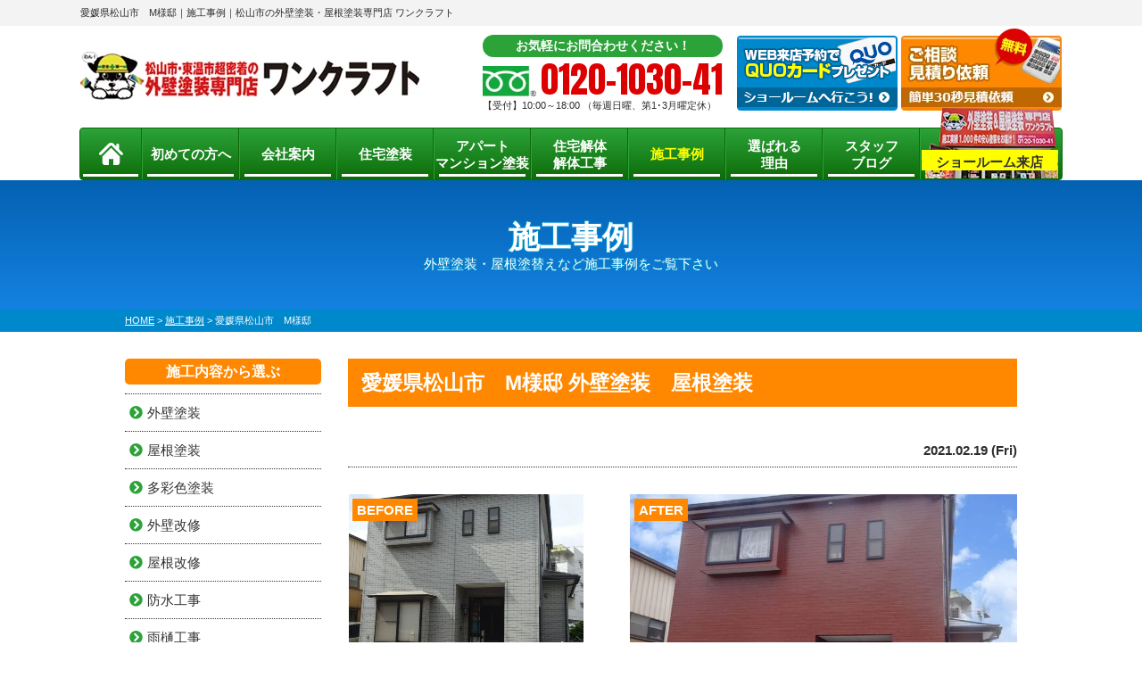

--- FILE ---
content_type: text/html; charset=UTF-8
request_url: https://one-craft.jp/works/16500/
body_size: 17412
content:
<!DOCTYPE html><html><head><meta charset="UTF-8"><meta http-equiv="X-UA-Compatible" content="IE=edge" /><meta name="viewport" content="width=device-width" /><link media="all" href="https://one-craft.jp/cms/wp-content/cache/autoptimize/css/autoptimize_acf0aec2bc0290e3043590d335b1261b.css" rel="stylesheet"><link media="screen" href="https://one-craft.jp/cms/wp-content/cache/autoptimize/css/autoptimize_35f20cddeadf91de4ae03d55144199a4.css" rel="stylesheet"><title>愛媛県松山市　M様邸｜施工事例｜松山市の外壁塗装・屋根塗装工事はワンクラフトにお任せ｜愛媛県密着の専門店</title><meta name="description" content="施工事例「愛媛県松山市　M様邸」です。愛媛県松山市密着の外壁塗装・屋根塗装専門店 ワンクラフト。価格以上、大満足の塗装工事を提供します。平井町に専門ショールーム完備。10:00～18:00まで営業、駐車場完備。電話：0120-1030-41、無料見積、外壁無料劣化診断実施中" /><meta name="keywords" content="施工事例,外壁塗装,屋根塗装,サイディング,屋根,防水工事,雨漏り,塗装,住宅塗装,リフォーム,松山市,東温市,愛媛県,ワンクラフト,外壁塗装 愛媛県,外壁塗装 松山,屋根塗装 愛媛県,屋根塗装 松山,リフォーム 松山，リフォーム 東温市" /><meta name='robots' content='max-image-preview:large' /><link rel='dns-prefetch' href='//cdnjs.cloudflare.com' /><link rel="alternate" title="oEmbed (JSON)" type="application/json+oembed" href="https://one-craft.jp/wp-json/oembed/1.0/embed?url=https%3A%2F%2Fone-craft.jp%2Fworks%2F16500%2F" /><link rel="alternate" title="oEmbed (XML)" type="text/xml+oembed" href="https://one-craft.jp/wp-json/oembed/1.0/embed?url=https%3A%2F%2Fone-craft.jp%2Fworks%2F16500%2F&#038;format=xml" /> <script type="text/javascript" src="//cdnjs.cloudflare.com/ajax/libs/jquery/3.6.0/jquery.min.js?ver=3.6.0" id="jquery-js"></script> <script type="text/javascript" id="biz-cal-script-js-extra">/* <![CDATA[ */
var bizcalOptions = {"holiday_title":"\u5b9a\u4f11\u65e5","sun":"on","temp_holidays":"2025-01-01\r\n2025-01-02\r\n2025-01-03\r\n2025-01-04\r\n2025-01-05\r\n2025-01-06\r\n2025-02-04\r\n2025-02-18\r\n2025-03-04\r\n2025-03-18\r\n2025-04-01\r\n2025-04-15\r\n2025-05-03\r\n2025-05-04\r\n2025-05-06\r\n2025-05-20\r\n2025-06-03\r\n2025-06-17\r\n2025-07-01\r\n2025-07-15\r\n2025-08-05\r\n2025-08-14\r\n2025-08-15\r\n2025-08-16\r\n2025-08-17\r\n2025-09-02\r\n2025-09-16\r\n2025-10-07\r\n2025-10-21\r\n2025-11-03\r\n2025-11-17\r\n2025-12-01\r\n2025-12-15\r\n2025-12-29\r\n2025-12-30\r\n2025-12-31\r\n2026-01-01\r\n2026-01-02\r\n2026-01-03\r\n2026-01-04\r\n2026-01-19\r\n2026-02-02\r\n2026-02-16","temp_weekdays":"","eventday_title":"\u30c1\u30e9\u30b7\u914d\u5e03\u65e5","eventday_url":"","eventdays":"2024-01-12\r\n2024-03-01\r\n2024-04-05\r\n2024-05-10\r\n2024-05-31\r\n2024-07-05\r\n2024-09-06\r\n2024-10-04\r\n2024-11-01\r\n2025-04-25","month_limit":"\u6307\u5b9a","nextmonthlimit":"1","prevmonthlimit":"1","plugindir":"https://one-craft.jp/cms/wp-content/plugins/biz-calendar/","national_holiday":""};
//# sourceURL=biz-cal-script-js-extra
/* ]]> */</script> <script type="text/javascript" id="ajax-script-js-extra">/* <![CDATA[ */
var localize = {"ajax_url":"https://one-craft.jp/cms/wp-admin/admin-ajax.php","action":"create_ajax_html"};
//# sourceURL=ajax-script-js-extra
/* ]]> */</script> <script type="text/javascript" id="responsive-lightbox-js-before">/* <![CDATA[ */
var rlArgs = {"script":"prettyphoto","selector":"lightbox","customEvents":"","activeGalleries":true,"animationSpeed":"normal","slideshow":false,"slideshowDelay":5000,"slideshowAutoplay":false,"opacity":"0.75","showTitle":true,"allowResize":true,"allowExpand":true,"width":1080,"height":720,"separator":"\/","theme":"pp_default","horizontalPadding":20,"hideFlash":false,"wmode":"opaque","videoAutoplay":false,"modal":false,"deeplinking":false,"overlayGallery":true,"keyboardShortcuts":true,"social":false,"woocommerce_gallery":false,"ajaxurl":"https:\/\/one-craft.jp\/cms\/wp-admin\/admin-ajax.php","nonce":"30a8f55806","preview":false,"postId":16500,"scriptExtension":false};

//# sourceURL=responsive-lightbox-js-before
/* ]]> */</script> <link rel="https://api.w.org/" href="https://one-craft.jp/wp-json/" /><link rel="canonical" href="https://one-craft.jp/works/16500/" /><link rel="icon" href="https://one-craft.jp/cms/wp-content/uploads/2021/05/cropped-favicon-32x32.png" sizes="32x32" /><link rel="icon" href="https://one-craft.jp/cms/wp-content/uploads/2021/05/cropped-favicon-192x192.png" sizes="192x192" /><link rel="apple-touch-icon" href="https://one-craft.jp/cms/wp-content/uploads/2021/05/cropped-favicon-180x180.png" /><meta name="msapplication-TileImage" content="https://one-craft.jp/cms/wp-content/uploads/2021/05/cropped-favicon-270x270.png" /><meta name="format-detection" content="telephone=no" /> <!-- *** stylesheet *** --><link href="https://use.fontawesome.com/releases/v5.6.1/css/all.css" rel="stylesheet"> <script src="https://one-craft.jp/cms/wp-content/themes/one-craft/js/jquery.dotdotdot.min.js"></script> <script src="https://one-craft.jp/cms/wp-content/cache/autoptimize/js/autoptimize_single_98ccc7c26ca9e4af03ee2f1ab95074c0.js"></script> <script src="https://one-craft.jp/cms/wp-content/cache/autoptimize/js/autoptimize_single_299c5d2a0421556f6917db37b155561d.js"></script> <script src="https://one-craft.jp/cms/wp-content/cache/autoptimize/js/autoptimize_single_5f882dee1fcee665583655bd985ee387.js"></script> <script>$(document).ready(function() {
				$(".colorboxiframe").colorbox({
					iframe: true,
					width: "860px",
					height: "80%"
				});
			});</script> <link href="https://fonts.googleapis.com/css?family=Anton" rel="stylesheet"><link rel="canonical" href="https://one-craft.jp/works/16500/"> <!-- structured-data.php --> <script type="application/ld+json">[
    {
        "@context": "https://schema.org",
        "@type": "Organization",
        "@id": "https://one-craft.jp/#organization",
        "name": "株式会社エイトハウジング",
        "url": "https://one-craft.jp/",
        "logo": "https://one-craft.jp/cms/wp-content/uploads/2019/08/logo.png"
    }
]</script> <script type="application/ld+json">[
    {
        "@context": "https://schema.org",
        "@type": "Article",
        "mainEntityOfPage": "https://one-craft.jp/works/16500/",
        "headline": "愛媛県松山市　M様邸",
        "description": "施工事例「愛媛県松山市　M様邸」です。愛媛県松山市密着の外壁塗装・屋根塗装専門店 ワンクラフト。価格以上、大満足の塗装工事を提供します。平井町に専門ショールーム完備。10:00～18:00まで営業、駐車場完備。電話：0120-1030-41、無料見積、外壁無料劣化診断実施中",
        "image": [
            "https://one-craft.jp/cms/wp-content/uploads/2021/02/S__68861954-720x540.jpg",
            "https://one-craft.jp/cms/wp-content/uploads/2021/02/DSC01343-720x540.jpg",
            "https://one-craft.jp/cms/wp-content/uploads/2021/02/66c19942ab4ba346fdb64ccc04cde373-1-1.jpg",
            "https://one-craft.jp/cms/wp-content/uploads/2021/02/66c19942ab4ba346fdb64ccc04cde373-1-2.jpg",
            "https://one-craft.jp/cms/wp-content/uploads/2021/02/20201106_201121_21.jpg",
            "https://one-craft.jp/cms/wp-content/uploads/2021/02/20201106_201121_16.jpg",
            "https://one-craft.jp/cms/wp-content/uploads/2021/02/66c19942ab4ba346fdb64ccc04cde373-1-4.jpg",
            "https://one-craft.jp/cms/wp-content/uploads/2021/02/66c19942ab4ba346fdb64ccc04cde373-1-5.jpg",
            "https://one-craft.jp/cms/wp-content/uploads/2021/02/66c19942ab4ba346fdb64ccc04cde373-1-6.jpg",
            "https://one-craft.jp/cms/wp-content/uploads/2021/02/66c19942ab4ba346fdb64ccc04cde373-1-7.jpg"
        ],
        "datePublished": "2021-02-19T18:55:38+09:00",
        "dateModified": "2021-03-06T14:57:49+09:00",
        "author": {
            "@type": "Organization",
            "name": "外壁塗装・屋根塗装専門店 ワンクラフト",
            "url": "https://one-craft.jp/",
            "@id": "https://one-craft.jp/#localbusiness"
        },
        "publisher": {
            "@id": "https://one-craft.jp/#organization"
        }
    },
    {
        "@context": "https://schema.org",
        "@type": "Project",
        "@id": "https://one-craft.jp/works/16500/#project",
        "name": "愛媛県松山市　M様邸",
        "description": "施工事例「愛媛県松山市　M様邸」です。愛媛県松山市密着の外壁塗装・屋根塗装専門店 ワンクラフト。価格以上、大満足の塗装工事を提供します。平井町に専門ショールーム完備。10:00～18:00まで営業、駐車場完備。電話：0120-1030-41、無料見積、外壁無料劣化診断実施中",
        "image": "https://one-craft.jp/cms/wp-content/uploads/2021/02/S__68861954-720x540.jpg",
        "location": {
            "@type": "Place",
            "address": {
                "@type": "PostalAddress",
                "addressLocality": "松山市",
                "addressRegion": "愛媛県",
                "addressCountry": "JP"
            }
        },
        "creator": {
            "@id": "https://one-craft.jp/#organization"
        },
        "provider": {
            "@id": "https://one-craft.jp/#localbusiness"
        },
        "makesOffer": [
            {
                "@type": "Offer",
                "itemOffered": {
                    "@type": "Service",
                    "name": "外壁塗装"
                }
            },
            {
                "@type": "Offer",
                "itemOffered": {
                    "@type": "Service",
                    "name": "屋根塗装"
                }
            },
            {
                "@type": "Offer",
                "itemOffered": {
                    "@type": "Service",
                    "name": "その他工事"
                }
            }
        ],
        "subjectOf": {
            "@type": "CreativeWork",
            "image": [
                "https://one-craft.jp/cms/wp-content/uploads/2021/02/S__68861954-720x540.jpg",
                "https://one-craft.jp/cms/wp-content/uploads/2021/02/DSC01343-720x540.jpg",
                "https://one-craft.jp/cms/wp-content/uploads/2021/02/66c19942ab4ba346fdb64ccc04cde373-1-1.jpg",
                "https://one-craft.jp/cms/wp-content/uploads/2021/02/66c19942ab4ba346fdb64ccc04cde373-1-2.jpg",
                "https://one-craft.jp/cms/wp-content/uploads/2021/02/20201106_201121_21.jpg",
                "https://one-craft.jp/cms/wp-content/uploads/2021/02/20201106_201121_16.jpg",
                "https://one-craft.jp/cms/wp-content/uploads/2021/02/66c19942ab4ba346fdb64ccc04cde373-1-4.jpg",
                "https://one-craft.jp/cms/wp-content/uploads/2021/02/66c19942ab4ba346fdb64ccc04cde373-1-5.jpg",
                "https://one-craft.jp/cms/wp-content/uploads/2021/02/66c19942ab4ba346fdb64ccc04cde373-1-6.jpg",
                "https://one-craft.jp/cms/wp-content/uploads/2021/02/66c19942ab4ba346fdb64ccc04cde373-1-7.jpg"
            ]
        }
    }
]</script> <!-- /structured-data.php --> <!-- *** googleanalytics *** --> <!-- Google Tag Manager --> <script>(function(w,d,s,l,i){w[l]=w[l]||[];w[l].push({'gtm.start':
new Date().getTime(),event:'gtm.js'});var f=d.getElementsByTagName(s)[0],
j=d.createElement(s),dl=l!='dataLayer'?'&l='+l:'';j.async=true;j.src=
'https://www.googletagmanager.com/gtm.js?id='+i+dl;f.parentNode.insertBefore(j,f);
})(window,document,'script','dataLayer','GTM-TQFTTT4');</script> <!-- End Google Tag Manager --> <!-- *** /googleanalytics *** --></head><body data-rsssl=1 id="works" > <!-- Google Tag Manager (noscript) --> <noscript><iframe src="https://www.googletagmanager.com/ns.html?id=GTM-TQFTTT4" height="0" width="0" style="display:none;visibility:hidden"></iframe></noscript> <!-- End Google Tag Manager (noscript) --> <svg display="none" version="1.1" xmlns="http://www.w3.org/2000/svg" xmlns:xlink="http://www.w3.org/1999/xlink"> <defs> <symbol id="home" viewBox="0 0 396.961 370"> <path d="M389.664,166.774l-60.063-60.063V37.325c0-12.543-10.164-22.711-22.73-22.711c-12.535,0-22.699,10.168-22.699,22.711v23.953
 l-44.723-44.723c-22.113-22.097-60.558-22.058-82.617,0.039L6.648,166.774c-8.863,8.883-8.863,23.257,0,32.125
 c8.872,8.883,23.274,8.883,32.137,0l150.168-150.18c4.895-4.867,13.516-4.867,18.383-0.015l150.191,150.194
 c4.457,4.441,10.262,6.652,16.066,6.652c5.816,0,11.633-2.211,16.074-6.652C398.535,190.031,398.535,175.657,389.664,166.774
 L389.664,166.774z M389.664,166.774"/> <rect fill="none" width="396.961" height="370"/> <path d="M206.047,91.833c-4.363-4.36-11.426-4.36-15.777,0L58.168,223.895c-2.086,2.082-3.266,4.93-3.266,7.898v96.324
 c0,22.602,18.325,40.926,40.926,40.926h65.402V267.754h73.84v101.289h65.406c22.602,0,40.926-18.324,40.926-40.926v-96.324
 c0-2.969-1.172-5.816-3.266-7.898L206.047,91.833z M206.047,91.833"/> </symbol> </defs> </svg><header><div class="spmenubtn spblock"> <a href="javascript:switchMenu();"> <span></span> <span></span> <span></span> <span>MENU</span></a></div><div class="htxt"><div class="inner"><h1>愛媛県松山市　M様邸｜施工事例｜松山市の外壁塗装・屋根塗装専門店 ワンクラフト</h1></div></div><div class="inner"><div class="floatL"><div class="hdrLogo"> <a href="https://one-craft.jp/"><noscript><img src="https://one-craft.jp/cms/wp-content/uploads/2019/08/logo.png" alt="松山市の外壁塗装・屋根塗装専門店 ワンクラフト" class="logo01" /></noscript><img src='data:image/svg+xml,%3Csvg%20xmlns=%22http://www.w3.org/2000/svg%22%20viewBox=%220%200%20210%20140%22%3E%3C/svg%3E' data-src="https://one-craft.jp/cms/wp-content/uploads/2019/08/logo.png" alt="松山市の外壁塗装・屋根塗装専門店 ワンクラフト" class="lazyload logo01" /></a></div></div><div class="floatR"><div class="hdrContact clearfix"><div class="telBox"><p class="contactCatch">お気軽にお問合わせください！</p><p class="tel"><span class="tel-link">0120-1030-41</span>【受付】10:00～18:00 <br class="bHours">（毎週日曜、第1･3月曜定休）</p></div><div class="hdrBnr"> <a href="https://one-craft.jp/showroom/"><noscript><img src="https://one-craft.jp/cms/wp-content/themes/one-craft/img/common/hdr_bnr_reserve.png" alt="ショールームへ行こう！見積り依頼でQUOカードプレゼント！WEB来店予約"></noscript><img class="lazyload" src='data:image/svg+xml,%3Csvg%20xmlns=%22http://www.w3.org/2000/svg%22%20viewBox=%220%200%20210%20140%22%3E%3C/svg%3E' data-src="https://one-craft.jp/cms/wp-content/themes/one-craft/img/common/hdr_bnr_reserve.png" alt="ショールームへ行こう！見積り依頼でQUOカードプレゼント！WEB来店予約"> <!--<p>WEB来店予約で<br><strong>クオカード</strong>進呈!!</p><span>WEB来店予約</span>--> </a> <a href="https://one-craft.jp/contact/"><noscript><img src="https://one-craft.jp/cms/wp-content/themes/one-craft/img/common/hdr_bnr_contact.png" alt="無料 ご相談お見積もり依頼 簡単30秒見積依頼"></noscript><img class="lazyload" src='data:image/svg+xml,%3Csvg%20xmlns=%22http://www.w3.org/2000/svg%22%20viewBox=%220%200%20210%20140%22%3E%3C/svg%3E' data-src="https://one-craft.jp/cms/wp-content/themes/one-craft/img/common/hdr_bnr_contact.png" alt="無料 ご相談お見積もり依頼 簡単30秒見積依頼"> <!--<p>まずは<strong>3社見積り</strong>を<br>取って比較！！</p><span>簡単30秒見積依頼</span>--> </a></div></div></div></div><nav><ul id="gNav" class="clearfix"><li class="gnav00"><a href="https://one-craft.jp/"> <svg class="icon-home" aria-label="ホーム" role="img"> <use xlink:href="#home"></use> </svg></a></li><li class="gnav01"><a href="https://one-craft.jp/first/">初めての方へ</a></li><li class="gnav03"><a href="https://one-craft.jp/corporate/">会社案内</a></li><li class="gnav04"><a href="https://one-craft.jp/menu/">住宅塗装</a><ul><li><a href="https://one-craft.jp/menu/#wall">外壁塗装</a></li><li><a href="https://one-craft.jp/menu/#roof">屋根塗装</a></li><li><a href="https://one-craft.jp/menu/wpack/">W塗装パック</a></li></ul></li><li><a href="https://one-craft.jp/apartment/">アパート<br>マンション塗装</a></li><li><a href="https://one-craft.jp/kaitai/">住宅解体<br>解体工事</a></li><li class="gnav05"><a href="https://one-craft.jp/works/">施工事例</a></li><li class="gnav02"><a href="https://one-craft.jp/reason/">選ばれる<br>理由</a></li><li class="gnav06"><a href="https://one-craft.jp/blog/">スタッフ<br>ブログ</a></li><li class="gnav07"><a href="https://one-craft.jp/showroom/">ショールーム来店</a></li></ul></nav></header><div id="pageTitle"><div class="inner" style="background:url() no-repeat top center;"><h2>施工事例<span>外壁塗装・屋根塗替えなど施工事例をご覧下さい</span></h2></div></div><div id="pagePath"><p> <span property="itemListElement" typeof="ListItem"><a property="item" typeof="WebPage" title="松山市の外壁塗装・屋根塗装工事はワンクラフトにお任せ｜愛媛県密着の専門店へ移動" href="https://one-craft.jp" class="home"><span property="name">HOME</span></a><meta property="position" content="1"></span> &gt; <span property="itemListElement" typeof="ListItem"><a property="item" typeof="WebPage" title="施工事例へ移動" href="https://one-craft.jp/works/" class="archive post-works-archive"><span property="name">施工事例</span></a><meta property="position" content="2"></span> &gt; <span property="itemListElement" typeof="ListItem"><span property="name">愛媛県松山市　M様邸</span><meta property="position" content="3"></span></p></div><div id="contents" class="clearfix" ><section id="main"> <!-- /header.php ヘッダー --> <!-- single.php シングルページテンプレート --><article class="singleWorks"><h2>愛媛県松山市　M様邸 外壁塗装　屋根塗装</h2><div class="infoBox"><p class="time">2021.02.19 (Fri)</p></div><div class="picBox"><div class="photo"><a href="https://one-craft.jp/cms/wp-content/uploads/2021/02/S__68861954-720x696.jpg" rel="lightbox"><noscript><img src="https://one-craft.jp/cms/wp-content/uploads/2021/02/S__68861954-720x696.jpg" alt="施工後"></noscript><img class="lazyload" src='data:image/svg+xml,%3Csvg%20xmlns=%22http://www.w3.org/2000/svg%22%20viewBox=%220%200%20210%20140%22%3E%3C/svg%3E' data-src="https://one-craft.jp/cms/wp-content/uploads/2021/02/S__68861954-720x696.jpg" alt="施工後"></a><span class="after">AFTER</span></div><div class="btmPhoto"><a href="https://one-craft.jp/cms/wp-content/uploads/2021/02/DSC01343-720x540.jpg" rel="lightbox"><noscript><img src="https://one-craft.jp/cms/wp-content/uploads/2021/02/DSC01343-720x540.jpg" alt="施工前"></noscript><img class="lazyload" src='data:image/svg+xml,%3Csvg%20xmlns=%22http://www.w3.org/2000/svg%22%20viewBox=%220%200%20210%20140%22%3E%3C/svg%3E' data-src="https://one-craft.jp/cms/wp-content/uploads/2021/02/DSC01343-720x540.jpg" alt="施工前"></a><span class="before">BEFORE</span></div> <!--
 <noscript><img src="https://one-craft.jp/img/common/works_arrow.png" alt="" class="arrowImg"></noscript><img src='data:image/svg+xml,%3Csvg%20xmlns=%22http://www.w3.org/2000/svg%22%20viewBox=%220%200%20210%20140%22%3E%3C/svg%3E' data-src="https://one-craft.jp/img/common/works_arrow.png" alt="" class="lazyload arrowImg">--></div><article> <a href="#form"><noscript><img src="https://one-craft.jp/cms/wp-content/themes/one-craft/img/common/bnr_est.png" alt="簡単30秒お見積り依頼"></noscript><img class="lazyload" src='data:image/svg+xml,%3Csvg%20xmlns=%22http://www.w3.org/2000/svg%22%20viewBox=%220%200%20210%20140%22%3E%3C/svg%3E' data-src="https://one-craft.jp/cms/wp-content/themes/one-craft/img/common/bnr_est.png" alt="簡単30秒お見積り依頼"></a></article> <!-- comToShowroom.php --><p><a href="https://one-craft.jp/showroom/"><noscript><img src="https://one-craft.jp/cms/wp-content/themes/one-craft/img/common/bnr_quo01.png" alt=""></noscript><img class="lazyload" src='data:image/svg+xml,%3Csvg%20xmlns=%22http://www.w3.org/2000/svg%22%20viewBox=%220%200%20210%20140%22%3E%3C/svg%3E' data-src="https://one-craft.jp/cms/wp-content/themes/one-craft/img/common/bnr_quo01.png" alt=""></a></p> <!-- /comToShowroom.php --><div class="singleDetail"><h4>愛媛県松山市　M様邸　施工データ</h4><table><tbody><tr><th>場所</th><td>愛媛県　松山市</td></tr><tr><th>工事内容</th><td><span class="cat"><a href="https://one-craft.jp/works/works_tax/%e5%a4%96%e5%a3%81%e5%a1%97%e8%a3%85/">外壁塗装</a><a href="https://one-craft.jp/works/works_tax/%e5%b1%8b%e6%a0%b9%e5%a1%97%e8%a3%85/">屋根塗装</a><a href="https://one-craft.jp/works/works_tax/%e3%81%9d%e3%81%ae%e4%bb%96%e5%b7%a5%e4%ba%8b/">その他工事</a></span></td></tr><tr><th>施工カラー</th><td><ul class="taxList colorList"><li class="brown"> <a href="https://one-craft.jp/works/works_color/brown/">ブラウン系</a></li></ul></td></tr><tr><th>使用材料</th><td>外壁塗装　エスケー化研　スーパーセラタイトF　09-30H<br /> 　　　　　　　　　　　　　　　　　　　　 　　<br /> 屋根塗装　エスケー化研　クールタイトF　スレートブラック</td></tr><tr><th>価格</th><td>110万円</td></tr><tr><th>工事期間</th><td>3週間</td></tr><tr><th>工事完了月</th><td>11月</td></tr><tr><th>施工箇所</th><td>外壁塗装　屋根塗装</td></tr></tbody></table><h4>お客様コメント</h4><p>偶然立ち寄ったワンクラフトさんに施工をお願いする事になったのも、今思えばとてもラッキーな事でした。</p><p>ショールームから帰る時も車が車道に出るまでお見送りをしていただきありがとうございます。</p><p>ホームページを拝見させていただき、施工前よりも街角の小さな旅ログもほっかりしました。</p><p>社長をはじめ、皆さんの人柄や雰囲気がワンクラフトさんに施工をお願いする決め手になったと思います。</p><p>作業が完了するまでの間、いろいろとご無理を言って申し訳ありませんでした。</p><p>ゴミの処分も本当に助かりました。</p><p>今現在、カーポートの下は、土のままですが何らかの手を入れたいのですが、コンクリートも検討しておりますので、もしリーズナブルな価格でお見積りいただければまたお世話になるかもしれません。</p><p><noscript><img decoding="async" src="https://one-craft.jp/cms/wp-content/uploads/2021/02/S__68927490-300x176.jpg" alt="" width="300" height="176" class="alignnone size-medium wp-image-16616" srcset="https://one-craft.jp/cms/wp-content/uploads/2021/02/S__68927490-300x176.jpg 300w, https://one-craft.jp/cms/wp-content/uploads/2021/02/S__68927490-768x451.jpg 768w, https://one-craft.jp/cms/wp-content/uploads/2021/02/S__68927490-720x423.jpg 720w, https://one-craft.jp/cms/wp-content/uploads/2021/02/S__68927490.jpg 945w" sizes="(max-width: 300px) 100vw, 300px" /></noscript><img decoding="async" src='data:image/svg+xml,%3Csvg%20xmlns=%22http://www.w3.org/2000/svg%22%20viewBox=%220%200%20300%20176%22%3E%3C/svg%3E' data-src="https://one-craft.jp/cms/wp-content/uploads/2021/02/S__68927490-300x176.jpg" alt="" width="300" height="176" class="lazyload alignnone size-medium wp-image-16616" data-srcset="https://one-craft.jp/cms/wp-content/uploads/2021/02/S__68927490-300x176.jpg 300w, https://one-craft.jp/cms/wp-content/uploads/2021/02/S__68927490-768x451.jpg 768w, https://one-craft.jp/cms/wp-content/uploads/2021/02/S__68927490-720x423.jpg 720w, https://one-craft.jp/cms/wp-content/uploads/2021/02/S__68927490.jpg 945w" data-sizes="(max-width: 300px) 100vw, 300px" /></p><h4>担当者コメント</h4><p><span>この度はご用命いただき誠にありがとうございました。</span></p><p>社員一同嬉しいコメントをいただき喜んでおります。</p><p>コンクリートにつきましては、またお見積書をご検討いただけると幸いです。</p><p>これからも末永いお付き合いをどうぞよろしくお願い致します。</p><p>&nbsp;</p><div class="clearfix mb30"><p>スーパーセラタイトFについてはこちら→<span><strong><a href="https://one-craft.jp/menu/wsrefine/">スーパーセラタイトF</a></strong></span></p><p>クールタイトFについてはこちら→<strong><span><a href="https://one-craft.jp/menu/rcrefine/">クールタイトF</a></span></strong></p></div><article><p class="btn floatR"><a href="https://one-craft.jp/contact/">お見積り・お問い合わせはお気軽に！</a></p></article><div class="picBox picBox02"><div class="btmPhoto"><a href="https://one-craft.jp/cms/wp-content/uploads/2021/02/DSC07441-720x540.jpg" rel="lightbox"><noscript><img src="https://one-craft.jp/cms/wp-content/uploads/2021/02/DSC07441-720x540.jpg" alt="施工前"></noscript><img class="lazyload" src='data:image/svg+xml,%3Csvg%20xmlns=%22http://www.w3.org/2000/svg%22%20viewBox=%220%200%20210%20140%22%3E%3C/svg%3E' data-src="https://one-craft.jp/cms/wp-content/uploads/2021/02/DSC07441-720x540.jpg" alt="施工前"></a><span class="before">施工前<span>Before</span></span></div><div class="photo"><a href="https://one-craft.jp/cms/wp-content/uploads/2021/02/S__17440799-540x720.jpg" rel="lightbox"><noscript><img src="https://one-craft.jp/cms/wp-content/uploads/2021/02/S__17440799-540x720.jpg" alt="施工後"></noscript><img class="lazyload" src='data:image/svg+xml,%3Csvg%20xmlns=%22http://www.w3.org/2000/svg%22%20viewBox=%220%200%20210%20140%22%3E%3C/svg%3E' data-src="https://one-craft.jp/cms/wp-content/uploads/2021/02/S__17440799-540x720.jpg" alt="施工後"></a><span class="after">施工後<span>After</span></span></div> <noscript><img src="https://one-craft.jp/img/works/arrow01.png" alt="" class="arrowImg"></noscript><img src='data:image/svg+xml,%3Csvg%20xmlns=%22http://www.w3.org/2000/svg%22%20viewBox=%220%200%20210%20140%22%3E%3C/svg%3E' data-src="https://one-craft.jp/img/works/arrow01.png" alt="" class="lazyload arrowImg"></div><ul class="otherPhoto heightLineParent"><li><a href="https://one-craft.jp/cms/wp-content/uploads/2021/02/66c19942ab4ba346fdb64ccc04cde373-1-1-720x540.jpg" rel="lightbox"><noscript><img src="https://one-craft.jp/cms/wp-content/uploads/2021/02/66c19942ab4ba346fdb64ccc04cde373-1-1-720x540.jpg" alt="高圧洗浄" /></noscript><img class="lazyload" src='data:image/svg+xml,%3Csvg%20xmlns=%22http://www.w3.org/2000/svg%22%20viewBox=%220%200%20210%20140%22%3E%3C/svg%3E' data-src="https://one-craft.jp/cms/wp-content/uploads/2021/02/66c19942ab4ba346fdb64ccc04cde373-1-1-720x540.jpg" alt="高圧洗浄" /></a><h5>高圧洗浄</h5>塗装前にきちんと汚れを高圧洗浄で落としてから塗装工事に入ることがとても大切です。</li><li><a href="https://one-craft.jp/cms/wp-content/uploads/2021/02/66c19942ab4ba346fdb64ccc04cde373-1-2-720x540.jpg" rel="lightbox"><noscript><img src="https://one-craft.jp/cms/wp-content/uploads/2021/02/66c19942ab4ba346fdb64ccc04cde373-1-2-720x540.jpg" alt="養生" /></noscript><img class="lazyload" src='data:image/svg+xml,%3Csvg%20xmlns=%22http://www.w3.org/2000/svg%22%20viewBox=%220%200%20210%20140%22%3E%3C/svg%3E' data-src="https://one-craft.jp/cms/wp-content/uploads/2021/02/66c19942ab4ba346fdb64ccc04cde373-1-2-720x540.jpg" alt="養生" /></a><h5>養生</h5>塗装を行わない場所を丁寧に養生しています。塗り替えない場所への汚れを防ぐためです。</li><li><a href="https://one-craft.jp/cms/wp-content/uploads/2021/02/20201106_201121_21-720x540.jpg" rel="lightbox"><noscript><img src="https://one-craft.jp/cms/wp-content/uploads/2021/02/20201106_201121_21-720x540.jpg" alt="下塗り途中" /></noscript><img class="lazyload" src='data:image/svg+xml,%3Csvg%20xmlns=%22http://www.w3.org/2000/svg%22%20viewBox=%220%200%20210%20140%22%3E%3C/svg%3E' data-src="https://one-craft.jp/cms/wp-content/uploads/2021/02/20201106_201121_21-720x540.jpg" alt="下塗り途中" /></a><h5>下塗り途中</h5>白い塗料が下塗りになります。<br /> 下塗りを行うことで中塗り塗料との密着度を高めます。</li><li><a href="https://one-craft.jp/cms/wp-content/uploads/2021/02/20201106_201121_16-720x540.jpg" rel="lightbox"><noscript><img src="https://one-craft.jp/cms/wp-content/uploads/2021/02/20201106_201121_16-720x540.jpg" alt="中塗り途中" /></noscript><img class="lazyload" src='data:image/svg+xml,%3Csvg%20xmlns=%22http://www.w3.org/2000/svg%22%20viewBox=%220%200%20210%20140%22%3E%3C/svg%3E' data-src="https://one-craft.jp/cms/wp-content/uploads/2021/02/20201106_201121_16-720x540.jpg" alt="中塗り途中" /></a><h5>中塗り途中</h5>下塗り後、中塗り・上塗りは同じ色を塗ります。</li><li><a href="https://one-craft.jp/cms/wp-content/uploads/2021/02/66c19942ab4ba346fdb64ccc04cde373-1-4-720x540.jpg" rel="lightbox"><noscript><img src="https://one-craft.jp/cms/wp-content/uploads/2021/02/66c19942ab4ba346fdb64ccc04cde373-1-4-720x540.jpg" alt="上塗り途中" /></noscript><img class="lazyload" src='data:image/svg+xml,%3Csvg%20xmlns=%22http://www.w3.org/2000/svg%22%20viewBox=%220%200%20210%20140%22%3E%3C/svg%3E' data-src="https://one-craft.jp/cms/wp-content/uploads/2021/02/66c19942ab4ba346fdb64ccc04cde373-1-4-720x540.jpg" alt="上塗り途中" /></a><h5>上塗り途中</h5>中塗り・上塗りは同じ色を塗ります。同じ色を塗る事で色ムラを防ぎ塗膜に厚みがでます。</li><li><a href="https://one-craft.jp/cms/wp-content/uploads/2021/02/66c19942ab4ba346fdb64ccc04cde373-1-5-720x540.jpg" rel="lightbox"><noscript><img src="https://one-craft.jp/cms/wp-content/uploads/2021/02/66c19942ab4ba346fdb64ccc04cde373-1-5-720x540.jpg" alt="屋根下塗り" /></noscript><img class="lazyload" src='data:image/svg+xml,%3Csvg%20xmlns=%22http://www.w3.org/2000/svg%22%20viewBox=%220%200%20210%20140%22%3E%3C/svg%3E' data-src="https://one-craft.jp/cms/wp-content/uploads/2021/02/66c19942ab4ba346fdb64ccc04cde373-1-5-720x540.jpg" alt="屋根下塗り" /></a><h5>屋根下塗り</h5>透明塗料が下塗りになります。<br /> 下塗りを行うことで中塗り塗料との密着度を高めます。</li><li><a href="https://one-craft.jp/cms/wp-content/uploads/2021/02/66c19942ab4ba346fdb64ccc04cde373-1-6-720x540.jpg" rel="lightbox"><noscript><img src="https://one-craft.jp/cms/wp-content/uploads/2021/02/66c19942ab4ba346fdb64ccc04cde373-1-6-720x540.jpg" alt="屋根中塗り" /></noscript><img class="lazyload" src='data:image/svg+xml,%3Csvg%20xmlns=%22http://www.w3.org/2000/svg%22%20viewBox=%220%200%20210%20140%22%3E%3C/svg%3E' data-src="https://one-craft.jp/cms/wp-content/uploads/2021/02/66c19942ab4ba346fdb64ccc04cde373-1-6-720x540.jpg" alt="屋根中塗り" /></a><h5>屋根中塗り</h5>下塗り後、中塗り・上塗りは同じ色を塗ります。</li><li><a href="https://one-craft.jp/cms/wp-content/uploads/2021/02/66c19942ab4ba346fdb64ccc04cde373-1-7-720x540.jpg" rel="lightbox"><noscript><img src="https://one-craft.jp/cms/wp-content/uploads/2021/02/66c19942ab4ba346fdb64ccc04cde373-1-7-720x540.jpg" alt="屋根上塗り" /></noscript><img class="lazyload" src='data:image/svg+xml,%3Csvg%20xmlns=%22http://www.w3.org/2000/svg%22%20viewBox=%220%200%20210%20140%22%3E%3C/svg%3E' data-src="https://one-craft.jp/cms/wp-content/uploads/2021/02/66c19942ab4ba346fdb64ccc04cde373-1-7-720x540.jpg" alt="屋根上塗り" /></a><h5>屋根上塗り</h5>中塗り・上塗りは同じ色を塗ります。同じ色を塗る事で色ムラを防ぎ塗膜に厚みがでます。</li></ul></div></article><div class="pagenavi"><ul class="naviUl clearfix"><li class="next"><a href="https://one-craft.jp/works/16665/" rel="next">次の記事</a></li><li class="list"><a href="https://one-craft.jp/works/">一覧</a></li><li class="prev"><a href="https://one-craft.jp/works/16359/" rel="prev">前の記事</a></li></ul></div><article> <a href="#form"><noscript><img src="https://one-craft.jp/cms/wp-content/themes/one-craft/img/common/bnr_est.png" alt="簡単30秒お見積り依頼"></noscript><img class="lazyload" src='data:image/svg+xml,%3Csvg%20xmlns=%22http://www.w3.org/2000/svg%22%20viewBox=%220%200%20210%20140%22%3E%3C/svg%3E' data-src="https://one-craft.jp/cms/wp-content/themes/one-craft/img/common/bnr_est.png" alt="簡単30秒お見積り依頼"></a></article><div class="relation-works clearfix"><h3>関連施工事例</h3><ul class="relation-works-list"><li class="relation-works-item"> <a class="relation-works-link" href="https://one-craft.jp/works/19300/"><div class="relation-works-wrap"> <noscript><img src="https://one-craft.jp/cms/wp-content/uploads/2022/06/DSC01966.jpg" alt="" class="relationWorks"></noscript><img src='data:image/svg+xml,%3Csvg%20xmlns=%22http://www.w3.org/2000/svg%22%20viewBox=%220%200%20210%20140%22%3E%3C/svg%3E' data-src="https://one-craft.jp/cms/wp-content/uploads/2022/06/DSC01966.jpg" alt="" class="lazyload relationWorks"></div> 愛媛県松山市　H様　外壁塗装　屋根塗装 </a></li><li class="relation-works-item"> <a class="relation-works-link" href="https://one-craft.jp/works/23873/"><div class="relation-works-wrap"> <noscript><img src="https://one-craft.jp/cms/wp-content/uploads/2024/07/21c4aba98205e006e46887a2ba514936-e1721712460411.jpg" alt="" class="relationWorks"></noscript><img src='data:image/svg+xml,%3Csvg%20xmlns=%22http://www.w3.org/2000/svg%22%20viewBox=%220%200%20210%20140%22%3E%3C/svg%3E' data-src="https://one-craft.jp/cms/wp-content/uploads/2024/07/21c4aba98205e006e46887a2ba514936-e1721712460411.jpg" alt="" class="lazyload relationWorks"></div> 東温市　W様　外壁塗装　屋根塗装 </a></li><li class="relation-works-item"> <a class="relation-works-link" href="https://one-craft.jp/works/22205/"><div class="relation-works-wrap"> <noscript><img src="https://one-craft.jp/cms/wp-content/uploads/2023/09/67154_0.jpg" alt="" class="relationWorks"></noscript><img src='data:image/svg+xml,%3Csvg%20xmlns=%22http://www.w3.org/2000/svg%22%20viewBox=%220%200%20210%20140%22%3E%3C/svg%3E' data-src="https://one-craft.jp/cms/wp-content/uploads/2023/09/67154_0.jpg" alt="" class="lazyload relationWorks"></div> 松山市　M様　外壁塗装　屋根塗装 </a></li><li class="relation-works-item"> <a class="relation-works-link" href="https://one-craft.jp/works/19468/"><div class="relation-works-wrap"> <noscript><img src="https://one-craft.jp/cms/wp-content/uploads/2022/06/DSC03751.jpg" alt="" class="relationWorks"></noscript><img src='data:image/svg+xml,%3Csvg%20xmlns=%22http://www.w3.org/2000/svg%22%20viewBox=%220%200%20210%20140%22%3E%3C/svg%3E' data-src="https://one-craft.jp/cms/wp-content/uploads/2022/06/DSC03751.jpg" alt="" class="lazyload relationWorks"></div> 愛媛県東温市　T様　外壁塗装　屋根塗装 </a></li></ul></div><article> <noscript><img src="https://one-craft.jp/cms/wp-content/themes/one-craft/img/common/bnr_arrow.png" alt="うちの塗装リフォームの費用を知りたい！そんな方は是非お気軽にお問い合わせください！"></noscript><img class="lazyload" src='data:image/svg+xml,%3Csvg%20xmlns=%22http://www.w3.org/2000/svg%22%20viewBox=%220%200%20210%20140%22%3E%3C/svg%3E' data-src="https://one-craft.jp/cms/wp-content/themes/one-craft/img/common/bnr_arrow.png" alt="うちの塗装リフォームの費用を知りたい！そんな方は是非お気軽にお問い合わせください！"></article><article><div class="singleWorksFormBox"><h2 id="form" class="mb0">相談･診断･見積<strong>無料!</strong>入力簡単<strong>1分</strong>で!</h2><div class="wpcf7 no-js" id="wpcf7-f21688-o1" lang="ja" dir="ltr" data-wpcf7-id="21688"><div class="screen-reader-response"><p role="status" aria-live="polite" aria-atomic="true"></p><ul></ul></div><form action="/works/16500/#wpcf7-f21688-o1" method="post" class="wpcf7-form init" aria-label="コンタクトフォーム" novalidate="novalidate" data-status="init"><fieldset class="hidden-fields-container"><input type="hidden" name="_wpcf7" value="21688" /><input type="hidden" name="_wpcf7_version" value="6.1.4" /><input type="hidden" name="_wpcf7_locale" value="ja" /><input type="hidden" name="_wpcf7_unit_tag" value="wpcf7-f21688-o1" /><input type="hidden" name="_wpcf7_container_post" value="0" /><input type="hidden" name="_wpcf7_posted_data_hash" value="" /></fieldset><div class="formBox mb0"><table><tr><th><p><span>必須</span>希望内容</p></th><td><p><span class="wpcf7-form-control-wrap" data-name="your-subject"><span class="wpcf7-form-control wpcf7-checkbox wpcf7-validates-as-required"><span class="wpcf7-list-item first"><label><input type="checkbox" name="your-subject[]" value="外壁屋根診断" /><span class="wpcf7-list-item-label">外壁屋根診断</span></label></span><span class="wpcf7-list-item"><label><input type="checkbox" name="your-subject[]" value="雨漏り診断" /><span class="wpcf7-list-item-label">雨漏り診断</span></label></span><span class="wpcf7-list-item"><label><input type="checkbox" name="your-subject[]" value="お見積り依頼" /><span class="wpcf7-list-item-label">お見積り依頼</span></label></span><span class="wpcf7-list-item"><label><input type="checkbox" name="your-subject[]" value="ご来店予約" /><span class="wpcf7-list-item-label">ご来店予約</span></label></span><span class="wpcf7-list-item last"><label><input type="checkbox" name="your-subject[]" value="その他のご相談" /><span class="wpcf7-list-item-label">その他のご相談</span></label></span></span></span></p></td></tr><tr><th><p><span>必須</span>お名前</p></th><td><p><span class="wpcf7-form-control-wrap" data-name="your-name"><input size="40" maxlength="400" class="wpcf7-form-control wpcf7-text wpcf7-validates-as-required" aria-required="true" aria-invalid="false" value="" type="text" name="your-name" /></span></p></td></tr><tr><th><p><span>必須</span>電話番号</p></th><td><p><span class="wpcf7-form-control-wrap" data-name="your-tel"><input size="40" maxlength="400" class="wpcf7-form-control wpcf7-text wpcf7-validates-as-required" aria-required="true" aria-invalid="false" value="" type="text" name="your-tel" /></span></p></td></tr><tr><th><p><span class="any">任意</span>ご住所</p></th><td><p><span class="wpcf7-form-control-wrap" data-name="your-add"><input size="40" maxlength="400" class="wpcf7-form-control wpcf7-text" aria-invalid="false" value="" type="text" name="your-add" /></span></p></td></tr><tr><th><p><span>必須</span>Email</p></th><td><p><span class="wpcf7-form-control-wrap" data-name="your-email"><input size="40" maxlength="400" class="wpcf7-form-control wpcf7-email wpcf7-validates-as-required wpcf7-text wpcf7-validates-as-email" aria-required="true" aria-invalid="false" value="" type="email" name="your-email" /></span></p></td></tr><tr><th><p><span class="any">任意</span>備考</p></th><td><p><span class="wpcf7-form-control-wrap" data-name="your-com"><textarea cols="40" rows="3" maxlength="2000" class="wpcf7-form-control wpcf7-textarea" aria-invalid="false" placeholder="" name="your-com"></textarea></span></p></td></tr></table><div class="submit"><p><span id="wpcf7-697663aae44aa-wrapper" class="wpcf7-form-control-wrap honeypot-237-wrap" style="display:none !important; visibility:hidden !important;"><label for="wpcf7-697663aae44aa-field" class="hp-message">このフィールドは空のままにしてください。</label><input id="wpcf7-697663aae44aa-field"  class="wpcf7-form-control wpcf7-text" type="text" name="honeypot-237" value="" size="40" tabindex="-1" autocomplete="new-password" /></span><input class="wpcf7-form-control wpcf7-submit has-spinner" type="submit" value="入力内容を送信する" /><div class="wpcf7-response-output" aria-hidden="true"></div></p></div></div><p><script>document.addEventListener( 'wpcf7mailsent', function( event ) {
 location = '/works_cmp/';
}, false );</script> </p><p style="display: none !important;" class="akismet-fields-container" data-prefix="_wpcf7_ak_"><label>&#916;<textarea name="_wpcf7_ak_hp_textarea" cols="45" rows="8" maxlength="100"></textarea></label><input type="hidden" id="ak_js_1" name="_wpcf7_ak_js" value="179"/><script>document.getElementById( "ak_js_1" ).setAttribute( "value", ( new Date() ).getTime() );</script></p></form></div></div></article><article><div class="iframeWrap iframeWorks"> <iframe width="560" height="315" src="https://www.youtube.com/embed/OrnmJypYdQA" title="YouTube video player" frameborder="0" allow="accelerometer; autoplay; clipboard-write; encrypted-media; gyroscope; picture-in-picture" allowfullscreen></iframe></div> <!-- comContactL.php --><div class="contactBox clearfix"><h3> <noscript><img src="https://one-craft.jp/cms/wp-content/themes/one-craft/img/common/contactM_sttl.png" alt="相談無料 見積無料 診断無料" class="imgSttl"></noscript><img src='data:image/svg+xml,%3Csvg%20xmlns=%22http://www.w3.org/2000/svg%22%20viewBox=%220%200%20210%20140%22%3E%3C/svg%3E' data-src="https://one-craft.jp/cms/wp-content/themes/one-craft/img/common/contactM_sttl.png" alt="相談無料 見積無料 診断無料" class="lazyload imgSttl"> <noscript><img src="https://one-craft.jp/cms/wp-content/themes/one-craft/img/common/contactM_ttl.png" alt="お気軽にお電話ください"></noscript><img class="lazyload" src='data:image/svg+xml,%3Csvg%20xmlns=%22http://www.w3.org/2000/svg%22%20viewBox=%220%200%20210%20140%22%3E%3C/svg%3E' data-src="https://one-craft.jp/cms/wp-content/themes/one-craft/img/common/contactM_ttl.png" alt="お気軽にお電話ください"></h3><div class="telBox"><p class="tel"><span class="tel-link"> 0120-1030-41</span><br class="spblock">【受付】10:00～18:00 <br class="bHours">（毎週日曜、第1･3月曜定休）</p><p class="btn"> <a href="https://one-craft.jp/contact/"> 無料お見積依頼 </a></p></div> <noscript><img src="https://one-craft.jp/cms/wp-content/themes/one-craft/img/common/contactM_img.png" alt="" class="imgLayer"></noscript><img src='data:image/svg+xml,%3Csvg%20xmlns=%22http://www.w3.org/2000/svg%22%20viewBox=%220%200%20210%20140%22%3E%3C/svg%3E' data-src="https://one-craft.jp/cms/wp-content/themes/one-craft/img/common/contactM_img.png" alt="" class="lazyload imgLayer"><p class="contactCatch"><strong>絶対にお得です！</strong>後悔しないためにも他社と見積りを比較してください！</p></div> <!-- /comContactL.php --></article> <!-- /single.php シングルページテンプレート --> <!-- footer.php フッター --></section> <!--/#main--> <!-- sidebar.php サイドバー --><section id="side"><article><div class="sideCategory"><h3>施工内容から選ぶ</h3><ul><li class="cat-item cat-item-209"><a href="https://one-craft.jp/works/works_tax/%e5%a4%96%e5%a3%81%e5%a1%97%e8%a3%85/">外壁塗装</a></li><li class="cat-item cat-item-208"><a href="https://one-craft.jp/works/works_tax/%e5%b1%8b%e6%a0%b9%e5%a1%97%e8%a3%85/">屋根塗装</a></li><li class="cat-item cat-item-218"><a href="https://one-craft.jp/works/works_tax/%e5%a4%9a%e5%bd%a9%e8%89%b2%e5%a1%97%e8%a3%85/">多彩色塗装</a></li><li class="cat-item cat-item-211"><a href="https://one-craft.jp/works/works_tax/%e5%a4%96%e5%a3%81%e6%94%b9%e4%bf%ae/">外壁改修</a></li><li class="cat-item cat-item-210"><a href="https://one-craft.jp/works/works_tax/%e5%b1%8b%e6%a0%b9%e6%94%b9%e4%bf%ae/">屋根改修</a></li><li class="cat-item cat-item-212"><a href="https://one-craft.jp/works/works_tax/%e9%98%b2%e6%b0%b4%e5%b7%a5%e4%ba%8b/">防水工事</a></li><li class="cat-item cat-item-219"><a href="https://one-craft.jp/works/works_tax/%e9%9b%a8%e6%a8%8b%e5%b7%a5%e4%ba%8b/">雨樋工事</a></li><li class="cat-item cat-item-213"><a href="https://one-craft.jp/works/works_tax/%e5%86%85%e8%a3%85%e5%b7%a5%e4%ba%8b/">内装工事</a></li><li class="cat-item cat-item-215"><a href="https://one-craft.jp/works/works_tax/%e6%9d%bf%e9%87%91%e5%b7%a5%e4%ba%8b/">板金工事</a></li><li class="cat-item cat-item-217"><a href="https://one-craft.jp/works/works_tax/%e8%a3%9c%e4%bf%ae%e5%b7%a5%e4%ba%8b/">補修工事</a></li><li class="cat-item cat-item-319"><a href="https://one-craft.jp/works/works_tax/%e3%82%a2%e3%83%91%e3%83%bc%e3%83%88%e3%83%bb%e3%83%9e%e3%83%b3%e3%82%b7%e3%83%a7%e3%83%b3/">アパート・マンション</a></li><li class="cat-item cat-item-343"><a href="https://one-craft.jp/works/works_tax/%e8%80%90%e9%9c%87%e5%b7%a5%e4%ba%8b/">耐震工事</a></li><li class="cat-item cat-item-214"><a href="https://one-craft.jp/works/works_tax/%e3%81%9d%e3%81%ae%e4%bb%96%e5%a1%97%e8%a3%85/">その他塗装</a></li><li class="cat-item cat-item-239"><a href="https://one-craft.jp/works/works_tax/%e3%81%9d%e3%81%ae%e4%bb%96%e5%b7%a5%e4%ba%8b/">その他工事</a></li></ul></div></article><article><div class="sideCategory"><h3>地域から選ぶ</h3><ul><li class="cat-item cat-item-221"><a href="https://one-craft.jp/works/works_area/%e6%9d%be%e5%b1%b1%e5%b8%82/">松山市</a></li><li class="cat-item cat-item-252"><a href="https://one-craft.jp/works/works_area/%e8%a5%bf%e6%9d%a1%e5%b8%82/">西条市</a></li><li class="cat-item cat-item-248"><a href="https://one-craft.jp/works/works_area/%e6%9d%b1%e6%b8%a9%e5%b8%82/">東温市</a></li><li class="cat-item cat-item-253"><a href="https://one-craft.jp/works/works_area/%e6%96%b0%e5%b1%85%e6%b5%9c%e5%b8%82/">新居浜市</a></li><li class="cat-item cat-item-269"><a href="https://one-craft.jp/works/works_area/%e4%bc%8a%e4%ba%88%e9%83%a1/">伊予郡</a></li><li class="cat-item cat-item-304"><a href="https://one-craft.jp/works/works_area/%e4%bc%8a%e4%ba%88%e5%b8%82/">伊予市</a></li><li class="cat-item cat-item-310"><a href="https://one-craft.jp/works/works_area/%e4%bb%8a%e6%b2%bb%e5%b8%82/">今治市</a></li><li class="cat-item cat-item-264"><a href="https://one-craft.jp/works/works_area/other/">その他</a></li></ul></div></article><article><div class="sideCategory"><h3>施工カラーから選ぶ</h3><ul><li class="cat-item cat-item-261"><a href="https://one-craft.jp/works/works_color/white/">白・ベージュ系</a></li><li class="cat-item cat-item-259"><a href="https://one-craft.jp/works/works_color/black/">黒・グレー系</a></li><li class="cat-item cat-item-260"><a href="https://one-craft.jp/works/works_color/brown/">ブラウン系</a></li><li class="cat-item cat-item-258"><a href="https://one-craft.jp/works/works_color/blue/">ブルー系</a></li><li class="cat-item cat-item-256"><a href="https://one-craft.jp/works/works_color/green/">グリーン系</a></li><li class="cat-item cat-item-255"><a href="https://one-craft.jp/works/works_color/red/">赤・ピンク系</a></li><li class="cat-item cat-item-257"><a href="https://one-craft.jp/works/works_color/yellow/">黄・オレンジ系</a></li><li class="cat-item cat-item-262"><a href="https://one-craft.jp/works/works_color/clear/">クリヤー</a></li><li class="cat-item cat-item-254"><a href="https://one-craft.jp/works/works_color/two-tone/">2色以上</a></li></ul></div></article><div class="sideBnr"> <a href="https://one-craft.jp/reason/" class="guideBnr mb20"><noscript><img src="https://one-craft.jp/cms/wp-content/themes/one-craft/img/common/sidebnr_reason00.png" alt="ワンクラフトが選ばれる13の理由"></noscript><img class="lazyload" src='data:image/svg+xml,%3Csvg%20xmlns=%22http://www.w3.org/2000/svg%22%20viewBox=%220%200%20210%20140%22%3E%3C/svg%3E' data-src="https://one-craft.jp/cms/wp-content/themes/one-craft/img/common/sidebnr_reason00.png" alt="ワンクラフトが選ばれる13の理由"></a> <!--        <a href="https://one-craft.jp/blog/blog_tax/イベント情報/" class="guideBnr"><noscript><img src="https://one-craft.jp/cms/wp-content/themes/one-craft/img/common/sidebnr_seminar.png" alt="知らないが損をする 塗装セミナー実施中！こちらをクリック"></noscript><img class="lazyload" src='data:image/svg+xml,%3Csvg%20xmlns=%22http://www.w3.org/2000/svg%22%20viewBox=%220%200%20210%20140%22%3E%3C/svg%3E' data-src="https://one-craft.jp/cms/wp-content/themes/one-craft/img/common/sidebnr_seminar.png" alt="知らないが損をする 塗装セミナー実施中！こちらをクリック"></a>--></div><div class="sideCalender"><h3><noscript><img src="https://one-craft.jp/cms/wp-content/themes/one-craft/img/common/txt_calender_ti.png" alt="ワンクラフトショールームカレンダー"></noscript><img class="lazyload" src='data:image/svg+xml,%3Csvg%20xmlns=%22http://www.w3.org/2000/svg%22%20viewBox=%220%200%20210%20140%22%3E%3C/svg%3E' data-src="https://one-craft.jp/cms/wp-content/themes/one-craft/img/common/txt_calender_ti.png" alt="ワンクラフトショールームカレンダー"></h3><div class="widget widget_bizcalendar"><div id='biz_calendar1' class='biz_calendar'></div><div id='biz_calendar2' class='biz_calendar'></div></div></div><article><h3>Information<span>〜日々の記録を更新してます！〜</span></h3><ul class="sideBlog"><li> <a href="https://one-craft.jp/blog/26059/"><div class="sideThum"> <noscript><img width="150" height="150" src="https://one-craft.jp/cms/wp-content/uploads/2026/01/S__4022293-1-150x150.jpg" class="attachment-thumbnail size-thumbnail wp-post-image" alt="外壁塗装" decoding="async" /></noscript><img width="150" height="150" src='data:image/svg+xml,%3Csvg%20xmlns=%22http://www.w3.org/2000/svg%22%20viewBox=%220%200%20150%20150%22%3E%3C/svg%3E' data-src="https://one-craft.jp/cms/wp-content/uploads/2026/01/S__4022293-1-150x150.jpg" class="lazyload attachment-thumbnail size-thumbnail wp-post-image" alt="外壁塗装" decoding="async" /></div> <span>NEW</span> <span class="time">2026.01.20更新</span><p>外壁塗装・屋根塗装　工事紹介</p> </a></li><li> <a href="https://one-craft.jp/blog/26039/"><div class="sideThum"> <noscript><img width="150" height="150" src="https://one-craft.jp/cms/wp-content/uploads/2026/01/S__5038089-e1768366906581-150x150.jpg" class="attachment-thumbnail size-thumbnail wp-post-image" alt="補修工事" decoding="async" /></noscript><img width="150" height="150" src='data:image/svg+xml,%3Csvg%20xmlns=%22http://www.w3.org/2000/svg%22%20viewBox=%220%200%20150%20150%22%3E%3C/svg%3E' data-src="https://one-craft.jp/cms/wp-content/uploads/2026/01/S__5038089-e1768366906581-150x150.jpg" class="lazyload attachment-thumbnail size-thumbnail wp-post-image" alt="補修工事" decoding="async" /></div> <span>NEW</span> <span class="time">2026.01.14更新</span><p>塗装が、おかしいな？と思ったら</p> </a></li><li> <a href="https://one-craft.jp/blog/26026/"><div class="sideThum"> <noscript><img width="150" height="150" src="https://one-craft.jp/cms/wp-content/uploads/2026/01/a0a7f0c25f77e66498327b051d13eae1-150x150.png" class="attachment-thumbnail size-thumbnail wp-post-image" alt="耐震" decoding="async" /></noscript><img width="150" height="150" src='data:image/svg+xml,%3Csvg%20xmlns=%22http://www.w3.org/2000/svg%22%20viewBox=%220%200%20150%20150%22%3E%3C/svg%3E' data-src="https://one-craft.jp/cms/wp-content/uploads/2026/01/a0a7f0c25f77e66498327b051d13eae1-150x150.png" class="lazyload attachment-thumbnail size-thumbnail wp-post-image" alt="耐震" decoding="async" /></div> <span>NEW</span> <span class="time">2026.01.09更新</span><p>お住まいと暮らしを守る備えをいっしょに</p> </a></li><li> <a href="https://one-craft.jp/blog/26024/"><div class="sideThum"> <noscript><img src="https://one-craft.jp/cms/wp-content/uploads/2019/08/logo.png" alt="ブランク画像"></noscript><img class="lazyload" src='data:image/svg+xml,%3Csvg%20xmlns=%22http://www.w3.org/2000/svg%22%20viewBox=%220%200%20210%20140%22%3E%3C/svg%3E' data-src="https://one-craft.jp/cms/wp-content/uploads/2019/08/logo.png" alt="ブランク画像"></div> <span>NEW</span> <span class="time">2026.01.06更新</span><p>今年のブログテーマについて</p> </a></li></ul><p class="sidebtn"><a href="https://one-craft.jp/blog/">一覧はコチラ</a></p></article><article class="sNavF"> <noscript><img src="https://one-craft.jp/cms/wp-content/themes/one-craft/img/common/side_comp00.png" alt="ワンクラフトのホームページをご覧の皆様へ"></noscript><img class="lazyload" src='data:image/svg+xml,%3Csvg%20xmlns=%22http://www.w3.org/2000/svg%22%20viewBox=%220%200%20210%20140%22%3E%3C/svg%3E' data-src="https://one-craft.jp/cms/wp-content/themes/one-craft/img/common/side_comp00.png" alt="ワンクラフトのホームページをご覧の皆様へ"><ul><li><a href="https://one-craft.jp/first/"><noscript><img src="https://one-craft.jp/cms/wp-content/themes/one-craft/img/common/side_nav_first.png" alt="はじめての塗替えをお考えの方へ"></noscript><img class="lazyload" src='data:image/svg+xml,%3Csvg%20xmlns=%22http://www.w3.org/2000/svg%22%20viewBox=%220%200%20210%20140%22%3E%3C/svg%3E' data-src="https://one-craft.jp/cms/wp-content/themes/one-craft/img/common/side_nav_first.png" alt="はじめての塗替えをお考えの方へ"></a></li><li><a href="https://one-craft.jp/first/"><noscript><img src="https://one-craft.jp/cms/wp-content/themes/one-craft/img/common/side_nav_select.png" alt="業者選び お悩みの方はこちら!!"></noscript><img class="lazyload" src='data:image/svg+xml,%3Csvg%20xmlns=%22http://www.w3.org/2000/svg%22%20viewBox=%220%200%20210%20140%22%3E%3C/svg%3E' data-src="https://one-craft.jp/cms/wp-content/themes/one-craft/img/common/side_nav_select.png" alt="業者選び お悩みの方はこちら!!"></a></li><li><a href="https://one-craft.jp/reason/"><noscript><img src="https://one-craft.jp/cms/wp-content/themes/one-craft/img/common/side_nav_reason.png" alt="ワンクラフトが選ばれる13の理由"></noscript><img class="lazyload" src='data:image/svg+xml,%3Csvg%20xmlns=%22http://www.w3.org/2000/svg%22%20viewBox=%220%200%20210%20140%22%3E%3C/svg%3E' data-src="https://one-craft.jp/cms/wp-content/themes/one-craft/img/common/side_nav_reason.png" alt="ワンクラフトが選ばれる13の理由"></a></li><li><a href="https://one-craft.jp/menu/"><noscript><img src="https://one-craft.jp/cms/wp-content/themes/one-craft/img/common/side_nav_menu.png" alt="屋根・外壁塗装価格表"></noscript><img class="lazyload" src='data:image/svg+xml,%3Csvg%20xmlns=%22http://www.w3.org/2000/svg%22%20viewBox=%220%200%20210%20140%22%3E%3C/svg%3E' data-src="https://one-craft.jp/cms/wp-content/themes/one-craft/img/common/side_nav_menu.png" alt="屋根・外壁塗装価格表"></a></li><li><a href="https://one-craft.jp/contact/"><noscript><img src="https://one-craft.jp/cms/wp-content/themes/one-craft/img/common/side_nav_contact.png" alt="ワンクラフトの無料建物診断・お見積り"></noscript><img class="lazyload" src='data:image/svg+xml,%3Csvg%20xmlns=%22http://www.w3.org/2000/svg%22%20viewBox=%220%200%20210%20140%22%3E%3C/svg%3E' data-src="https://one-craft.jp/cms/wp-content/themes/one-craft/img/common/side_nav_contact.png" alt="ワンクラフトの無料建物診断・お見積り"></a></li></ul></article><div class="sideBnr"> <!-- <a href="https://one-craft.jp/diagnosis/"><noscript><img src="https://one-craft.jp/cms/wp-content/themes/one-craft/img/common/bnr_diagnosis.png" alt="外壁診断 無料 プロによる正しい診断で適正価格のご提案をします！"></noscript><img class="lazyload" src='data:image/svg+xml,%3Csvg%20xmlns=%22http://www.w3.org/2000/svg%22%20viewBox=%220%200%20210%20140%22%3E%3C/svg%3E' data-src="https://one-craft.jp/cms/wp-content/themes/one-craft/img/common/bnr_diagnosis.png" alt="外壁診断 無料 プロによる正しい診断で適正価格のご提案をします！"></a> --> <!-- <a href="https://one-craft.jp/rainleaking/"><noscript><img src="https://one-craft.jp/cms/wp-content/themes/one-craft/img/common/bnr_rainleaking.png" alt="雨漏診断 無料 気になる雨漏りの原因を迅速に突き止めます！！"></noscript><img class="lazyload" src='data:image/svg+xml,%3Csvg%20xmlns=%22http://www.w3.org/2000/svg%22%20viewBox=%220%200%20210%20140%22%3E%3C/svg%3E' data-src="https://one-craft.jp/cms/wp-content/themes/one-craft/img/common/bnr_rainleaking.png" alt="雨漏診断 無料 気になる雨漏りの原因を迅速に突き止めます！！"></a> --> <a href="https://one-craft.jp/menu/"><noscript><img src="https://one-craft.jp/cms/wp-content/themes/one-craft/img/common/side_bnr_plan.png" alt="外壁・屋根塗装専門店ワンクラフトのこだわり施工プラン"></noscript><img class="lazyload" src='data:image/svg+xml,%3Csvg%20xmlns=%22http://www.w3.org/2000/svg%22%20viewBox=%220%200%20210%20140%22%3E%3C/svg%3E' data-src="https://one-craft.jp/cms/wp-content/themes/one-craft/img/common/side_bnr_plan.png" alt="外壁・屋根塗装専門店ワンクラフトのこだわり施工プラン"></a> <!-- <a href="https://one-craft.jp/colorsimulation/"><noscript><img src="https://one-craft.jp/cms/wp-content/themes/one-craft/img/common/side_bnr_color.png" alt="カラーシミュレーション"></noscript><img class="lazyload" src='data:image/svg+xml,%3Csvg%20xmlns=%22http://www.w3.org/2000/svg%22%20viewBox=%220%200%20210%20140%22%3E%3C/svg%3E' data-src="https://one-craft.jp/cms/wp-content/themes/one-craft/img/common/side_bnr_color.png" alt="カラーシミュレーション"></a> --></div><article><h3>About Us<span>私たちのこと</span></h3><ul class="sNavC"><li> <a href="https://one-craft.jp/corporate/"> <noscript><img src="https://one-craft.jp/cms/wp-content/themes/one-craft/img/common/side_ico_corporate.png" alt="会社概要"></noscript><img class="lazyload" src='data:image/svg+xml,%3Csvg%20xmlns=%22http://www.w3.org/2000/svg%22%20viewBox=%220%200%20210%20140%22%3E%3C/svg%3E' data-src="https://one-craft.jp/cms/wp-content/themes/one-craft/img/common/side_ico_corporate.png" alt="会社概要"><p>会社概要<span>Corporate</span></p> </a></li><li> <a href="https://one-craft.jp/corporate/#messageAtcl"> <noscript><img src="https://one-craft.jp/cms/wp-content/themes/one-craft/img/common/side_ico_greeting00.png" alt="代表挨拶"></noscript><img class="lazyload" src='data:image/svg+xml,%3Csvg%20xmlns=%22http://www.w3.org/2000/svg%22%20viewBox=%220%200%20210%20140%22%3E%3C/svg%3E' data-src="https://one-craft.jp/cms/wp-content/themes/one-craft/img/common/side_ico_greeting00.png" alt="代表挨拶"><p>代表挨拶<span>Greeting</span></p> </a></li><li> <a href="https://one-craft.jp/staff/"> <noscript><img src="https://one-craft.jp/cms/wp-content/themes/one-craft/img/common/side_ico_staff20210100.png" alt="スタッフ紹介"></noscript><img class="lazyload" src='data:image/svg+xml,%3Csvg%20xmlns=%22http://www.w3.org/2000/svg%22%20viewBox=%220%200%20210%20140%22%3E%3C/svg%3E' data-src="https://one-craft.jp/cms/wp-content/themes/one-craft/img/common/side_ico_staff20210100.png" alt="スタッフ紹介"><p>スタッフ紹介<span>Staff</span></p> </a></li><li> <a href="https://one-craft.jp/corporate/#accessAtcl"> <noscript><img src="https://one-craft.jp/cms/wp-content/themes/one-craft/img/common/side_ico_access.png" alt="アクセス"></noscript><img class="lazyload" src='data:image/svg+xml,%3Csvg%20xmlns=%22http://www.w3.org/2000/svg%22%20viewBox=%220%200%20210%20140%22%3E%3C/svg%3E' data-src="https://one-craft.jp/cms/wp-content/themes/one-craft/img/common/side_ico_access.png" alt="アクセス"><p>アクセス<span>Access</span></p> </a></li></ul></article><div class="sideBnr"> <a href="https://www.nuri-kae.jp/" target="_blank"><noscript><img src="https://one-craft.jp/cms/wp-content/themes/one-craft/img/common/2-nurikae-38.png" alt="ヌリカエ成約ランキングのバナー画像" /></noscript><img class="lazyload" src='data:image/svg+xml,%3Csvg%20xmlns=%22http://www.w3.org/2000/svg%22%20viewBox=%220%200%20210%20140%22%3E%3C/svg%3E' data-src="https://one-craft.jp/cms/wp-content/themes/one-craft/img/common/2-nurikae-38.png" alt="ヌリカエ成約ランキングのバナー画像" /></a></div></section> <!--/#side--> <!-- /sidebar.php サイドバー --></div> <!--/#contents--><footer> <!-- comFooterCon02.php --><div class="ftrConBox"><div class="inner ftrBnr"> <!-- comConsult.php --><div class="consultationBox"><h3> <noscript><img src="https://one-craft.jp/cms/wp-content/themes/one-craft/img/common/ftr_imgtxt01.png" alt="ネットの方はこちら"></noscript><img class="lazyload" src='data:image/svg+xml,%3Csvg%20xmlns=%22http://www.w3.org/2000/svg%22%20viewBox=%220%200%20210%20140%22%3E%3C/svg%3E' data-src="https://one-craft.jp/cms/wp-content/themes/one-craft/img/common/ftr_imgtxt01.png" alt="ネットの方はこちら"> 外壁塗装のプロに相談しよう！</h3><div class="inBox"><div class="catchBox"> <a href="https://one-craft.jp/showroom/"> <noscript><img src="https://one-craft.jp/cms/wp-content/themes/one-craft/img/common/ftr_quo.png" alt="来店予約今なら!QUOカード500円分プレゼント！"></noscript><img class="lazyload" src='data:image/svg+xml,%3Csvg%20xmlns=%22http://www.w3.org/2000/svg%22%20viewBox=%220%200%20210%20140%22%3E%3C/svg%3E' data-src="https://one-craft.jp/cms/wp-content/themes/one-craft/img/common/ftr_quo.png" alt="来店予約今なら!QUOカード500円分プレゼント！"> </a></div> <!--<p class="btn">来店予約はこちら</p> --></div></div> <!-- /comConsult.php --> <!-- comEstimate.php --><div class="estimatesBox"><h3> <noscript><img src="https://one-craft.jp/cms/wp-content/themes/one-craft/img/common/ftr_imgtxt02.png" alt="お電話の方はこちら"></noscript><img class="lazyload" src='data:image/svg+xml,%3Csvg%20xmlns=%22http://www.w3.org/2000/svg%22%20viewBox=%220%200%20210%20140%22%3E%3C/svg%3E' data-src="https://one-craft.jp/cms/wp-content/themes/one-craft/img/common/ftr_imgtxt02.png" alt="お電話の方はこちら"> お気軽に電話相談ください！！</h3><div class="inBox"> <a href="https://one-craft.jp/contact/"> <noscript><img src="https://one-craft.jp/cms/wp-content/themes/one-craft/img/common/estimate_img.png" alt="ご相談 見積り 診断" class="imgLayer"></noscript><img src='data:image/svg+xml,%3Csvg%20xmlns=%22http://www.w3.org/2000/svg%22%20viewBox=%220%200%20210%20140%22%3E%3C/svg%3E' data-src="https://one-craft.jp/cms/wp-content/themes/one-craft/img/common/estimate_img.png" alt="ご相談 見積り 診断" class="lazyload imgLayer"> <noscript><img src="https://one-craft.jp/cms/wp-content/themes/one-craft/img/common/estimate_free.png" alt="ご相談 見積り 診断 は無料です"></noscript><img class="lazyload" src='data:image/svg+xml,%3Csvg%20xmlns=%22http://www.w3.org/2000/svg%22%20viewBox=%220%200%20210%20140%22%3E%3C/svg%3E' data-src="https://one-craft.jp/cms/wp-content/themes/one-craft/img/common/estimate_free.png" alt="ご相談 見積り 診断 は無料です"><div class="number"><p class="tel"><span class="tel-link">0120-1030-41</span><br>【受付】10:00～18:00 <br class="bHours">（毎週日曜、第1･3月曜定休）</p></div> </a></div></div> <!-- /comEstimate.php --></div></div> <!-- /comFooterCon02.php --><nav><ul class="ftrNav"><li><ul><li><a href="https://one-craft.jp/">トップページ</a></li><li><a href="https://one-craft.jp/corporate/">会社案内</a></li><li><a href="https://one-craft.jp/first/">初めての方へ</a></li><li><a href="https://one-craft.jp/reason/">選ばれる理由</a></li><li><a href="https://one-craft.jp/staff/">スタッフ紹介</a></li><li><a href="https://one-craft.jp/showroom/">ショールーム紹介</a></li></ul></li><li><ul><li><a href="https://one-craft.jp/menu/#wall">外壁塗装メニュー</a></li><li><a href="https://one-craft.jp/menu/#roof">屋根塗装メニュー</a></li><li><a href="https://one-craft.jp/menu/wpack/">W塗装パック</a></li><li><a href="https://one-craft.jp/apartment/">アパート・マンション向け</a></li></ul></li><li><ul><li><a href="https://one-craft.jp/kaitai/">住宅解体・解体工事</a></li><li><a href="https://one-craft.jp/rainleaking/">雨漏り診断</a></li><li><a href="https://one-craft.jp/diagnosis/">屋根・外壁診断</a></li></ul></li><li><ul><li><a href="https://one-craft.jp/works/">施工事例</a></li><li><a href="https://one-craft.jp/voice/">お客様の声</a></li><li><a href="https://one-craft.jp/blog/">スタッフブログ</a></li><li><a href="https://one-craft.jp/colorsimulation/">カラーシミュレーション</a></li><li><a href="https://one-craft.jp/contact/">お問い合わせ</a></li></ul></li></ul></nav><div class="footerCom inner"><div class="floatL"><div class="ftrLogo"> <a href="https://one-craft.jp/"><noscript><img src="https://one-craft.jp/cms/wp-content/uploads/2019/08/logo.png" alt="松山市の外壁塗装・屋根塗装専門店 ワンクラフト" /></noscript><img class="lazyload" src='data:image/svg+xml,%3Csvg%20xmlns=%22http://www.w3.org/2000/svg%22%20viewBox=%220%200%20210%20140%22%3E%3C/svg%3E' data-src="https://one-craft.jp/cms/wp-content/uploads/2019/08/logo.png" alt="松山市の外壁塗装・屋根塗装専門店 ワンクラフト" /></a></div><h5>松山市の外壁塗装・屋根塗装専門店 ワンクラフト</h5><ul><li><p>〒791-0243 愛媛県松山市平井町2862-1</p><p>TEL:<span class="tel-link">0120-1030-41</span>FAX:089-909-5022</p></li></ul></div><div class="ftrBnrs"><ul class="ftrBnrsList"><li><a href="//rp-toso.com/" target="_blank"><noscript><img src="https://one-craft.jp/cms/wp-content/themes/one-craft/img/common/bnr_rp.png" alt="リペアプラス"></noscript><img class="lazyload" src='data:image/svg+xml,%3Csvg%20xmlns=%22http://www.w3.org/2000/svg%22%20viewBox=%220%200%20210%20140%22%3E%3C/svg%3E' data-src="https://one-craft.jp/cms/wp-content/themes/one-craft/img/common/bnr_rp.png" alt="リペアプラス"></a></li><li><a href="//fhrc.funaisoken.co.jp/tosou" target="_blank"><noscript><img src="https://one-craft.jp/cms/wp-content/themes/one-craft/img/common/bnr_funai.png" alt="外壁塗装 集客"></noscript><img class="lazyload" src='data:image/svg+xml,%3Csvg%20xmlns=%22http://www.w3.org/2000/svg%22%20viewBox=%220%200%20210%20140%22%3E%3C/svg%3E' data-src="https://one-craft.jp/cms/wp-content/themes/one-craft/img/common/bnr_funai.png" alt="外壁塗装 集客"></a></li></ul><ul class="ftrBnrsList"><li><a href="//gaihekitosousenmonkan.com/" target="_blank"><noscript><img src="https://one-craft.jp/cms/wp-content/themes/one-craft/img/common/bnr_gaihekisenmonkan.png" alt="外壁塗装専門館"></noscript><img class="lazyload" src='data:image/svg+xml,%3Csvg%20xmlns=%22http://www.w3.org/2000/svg%22%20viewBox=%220%200%20210%20140%22%3E%3C/svg%3E' data-src="https://one-craft.jp/cms/wp-content/themes/one-craft/img/common/bnr_gaihekisenmonkan.png" alt="外壁塗装専門館"></a></li><li><a href="//yane-kabe.jp/" target="_blank"><noscript><img src="https://one-craft.jp/cms/wp-content/themes/one-craft/img/common/bnr_nimura.png" alt="ヤネカベにむら"></noscript><img class="lazyload" src='data:image/svg+xml,%3Csvg%20xmlns=%22http://www.w3.org/2000/svg%22%20viewBox=%220%200%20210%20140%22%3E%3C/svg%3E' data-src="https://one-craft.jp/cms/wp-content/themes/one-craft/img/common/bnr_nimura.png" alt="ヤネカベにむら"></a></li><li><a href="//arimizutoso.jp/" target="_blank"><noscript><img src="https://one-craft.jp/cms/wp-content/themes/one-craft/img/common/bnr_arimizu.png" alt="有水塗装店"></noscript><img class="lazyload" src='data:image/svg+xml,%3Csvg%20xmlns=%22http://www.w3.org/2000/svg%22%20viewBox=%220%200%20210%20140%22%3E%3C/svg%3E' data-src="https://one-craft.jp/cms/wp-content/themes/one-craft/img/common/bnr_arimizu.png" alt="有水塗装店"></a></li></ul><ul class="ftrBnrsList"><li><a href="https://www.sk-kaken.co.jp/" target="_blank"><noscript><img src="https://one-craft.jp/cms/wp-content/themes/one-craft/img/common/logo_SKkaken.png" alt="エスケー化研株式会社 - 建築用塗料・建築仕上材の総合メーカー"></noscript><img class="lazyload" src='data:image/svg+xml,%3Csvg%20xmlns=%22http://www.w3.org/2000/svg%22%20viewBox=%220%200%20210%20140%22%3E%3C/svg%3E' data-src="https://one-craft.jp/cms/wp-content/themes/one-craft/img/common/logo_SKkaken.png" alt="エスケー化研株式会社 - 建築用塗料・建築仕上材の総合メーカー"></a></li><li><a href="https://www.agccoat-tech.co.jp/" target="_blank"><noscript><img src="https://one-craft.jp/cms/wp-content/themes/one-craft/img/common/logo_agc.png" alt="AGC コーテック株式会社"></noscript><img class="lazyload" src='data:image/svg+xml,%3Csvg%20xmlns=%22http://www.w3.org/2000/svg%22%20viewBox=%220%200%20210%20140%22%3E%3C/svg%3E' data-src="https://one-craft.jp/cms/wp-content/themes/one-craft/img/common/logo_agc.png" alt="AGC コーテック株式会社"></a></li><li><a href="https://www.kikusui-chem.co.jp/" target="_blank"><noscript><img src="https://one-craft.jp/cms/wp-content/themes/one-craft/img/common/logo_kikusui.png" alt="菊水化学工業"></noscript><img class="lazyload" src='data:image/svg+xml,%3Csvg%20xmlns=%22http://www.w3.org/2000/svg%22%20viewBox=%220%200%20210%20140%22%3E%3C/svg%3E' data-src="https://one-craft.jp/cms/wp-content/themes/one-craft/img/common/logo_kikusui.png" alt="菊水化学工業"></a></li><li><a href="https://www.apolitec.com/product.html" target="_blank"><noscript><img src="https://one-craft.jp/cms/wp-content/themes/one-craft/img/common/logo_apolitec.png" alt="APOLITEC"></noscript><img class="lazyload" src='data:image/svg+xml,%3Csvg%20xmlns=%22http://www.w3.org/2000/svg%22%20viewBox=%220%200%20210%20140%22%3E%3C/svg%3E' data-src="https://one-craft.jp/cms/wp-content/themes/one-craft/img/common/logo_apolitec.png" alt="APOLITEC"></a></li><li><a href="https://www.y-y-k.co.jp/" target="_blank"><noscript><img src="https://one-craft.jp/cms/wp-content/themes/one-craft/img/common/logo_yamamoto.png" alt="山本窯業化工 | 意匠性に優れたリフーム外壁材・塗装材・仕上材の山本窯業化工"></noscript><img class="lazyload" src='data:image/svg+xml,%3Csvg%20xmlns=%22http://www.w3.org/2000/svg%22%20viewBox=%220%200%20210%20140%22%3E%3C/svg%3E' data-src="https://one-craft.jp/cms/wp-content/themes/one-craft/img/common/logo_yamamoto.png" alt="山本窯業化工 | 意匠性に優れたリフーム外壁材・塗装材・仕上材の山本窯業化工"></a></li><li><a href="https://www.suzukafine.co.jp/" target="_blank"><noscript><img src="https://one-craft.jp/cms/wp-content/themes/one-craft/img/common/logo_suzuka.png" alt="スズカファイン株式会社（建築塗料の総合メーカー）"></noscript><img class="lazyload" src='data:image/svg+xml,%3Csvg%20xmlns=%22http://www.w3.org/2000/svg%22%20viewBox=%220%200%20210%20140%22%3E%3C/svg%3E' data-src="https://one-craft.jp/cms/wp-content/themes/one-craft/img/common/logo_suzuka.png" alt="スズカファイン株式会社（建築塗料の総合メーカー）"></a></li><li><a href="http://www.polyma.co.jp/" target="_blank"><noscript><img src="https://one-craft.jp/cms/wp-content/themes/one-craft/img/common/logo_mizutani.png" alt="水谷ペイント株式会社｜建築用合成樹脂塗料の製造・販売"></noscript><img class="lazyload" src='data:image/svg+xml,%3Csvg%20xmlns=%22http://www.w3.org/2000/svg%22%20viewBox=%220%200%20210%20140%22%3E%3C/svg%3E' data-src="https://one-craft.jp/cms/wp-content/themes/one-craft/img/common/logo_mizutani.png" alt="水谷ペイント株式会社｜建築用合成樹脂塗料の製造・販売"></a></li><li><a href="http://www.k-fine.co.jp/" target="_blank"><noscript><img src="https://one-craft.jp/cms/wp-content/themes/one-craft/img/common/logo_kf.png" alt="KFケミカル株式会社"></noscript><img class="lazyload" src='data:image/svg+xml,%3Csvg%20xmlns=%22http://www.w3.org/2000/svg%22%20viewBox=%220%200%20210%20140%22%3E%3C/svg%3E' data-src="https://one-craft.jp/cms/wp-content/themes/one-craft/img/common/logo_kf.png" alt="KFケミカル株式会社"></a></li><li><a href="https://www.kansai.co.jp/" target="_blank"><noscript><img src="https://one-craft.jp/cms/wp-content/themes/one-craft/img/common/logo_kansaiPaint.png" alt="総合塗料メーカー｜関西ペイント"></noscript><img class="lazyload" src='data:image/svg+xml,%3Csvg%20xmlns=%22http://www.w3.org/2000/svg%22%20viewBox=%220%200%20210%20140%22%3E%3C/svg%3E' data-src="https://one-craft.jp/cms/wp-content/themes/one-craft/img/common/logo_kansaiPaint.png" alt="総合塗料メーカー｜関西ペイント"></a></li></ul> <a href="https://www.nuri-kae.jp/company/1786" target="_blank"><noscript><img src="https://www.nuri-kae.jp/banner/nurikae_bnr_234x60.jpeg" width="234" height="60" alt="外壁塗装・リフォームの優良会社紹介のヌリカエ" class="imgR"></noscript><img src='data:image/svg+xml,%3Csvg%20xmlns=%22http://www.w3.org/2000/svg%22%20viewBox=%220%200%20234%2060%22%3E%3C/svg%3E' data-src="https://www.nuri-kae.jp/banner/nurikae_bnr_234x60.jpeg" width="234" height="60" alt="外壁塗装・リフォームの優良会社紹介のヌリカエ" class="lazyload imgR"></a></div><div class="copyRight"><p>Copyright &copy;
 2026					松山市の外壁塗装・屋根塗装専門店 ワンクラフト.All Rights Reserved.</p></div></div> <!-- comFooterCon.php --><div class="ftrScroll"><div class="inner"><div class="ftrCont"><h3>お気軽に<br>ご連絡下さい!</h3><p class="tel"><span class="tel-link">0120-1030-41</span> 【受付】10:00～18:00 <br class="bHours">（毎週日曜、第1･3月曜定休）</p><ul><li class="ftrShowroom"><a href="https://one-craft.jp/showroom/"><span>ぜひ一度<br class="spblock">お越しください</span>来店予約はこちら</a></li><li class="ftrContact"><a href="https://one-craft.jp/contact/"><span>まずはお気軽に<br class="spblock">連絡下さい</span>見積依頼はこちら</a></li></ul></div><div class="ftrLine"><a href="https://lin.ee/1kiMImILm" target="_blank"><noscript><img src="https://qr-official.line.me/sid/M/142wquya.png" alt="LINE QRコード"></noscript><img class="lazyload" src='data:image/svg+xml,%3Csvg%20xmlns=%22http://www.w3.org/2000/svg%22%20viewBox=%220%200%20210%20140%22%3E%3C/svg%3E' data-src="https://qr-official.line.me/sid/M/142wquya.png" alt="LINE QRコード">LINEで開く</a></div><div class="pageTop"><a href="#works"><noscript><img src="https://one-craft.jp/cms/wp-content/themes/one-craft/img/common/page_top.png" alt="PAGETOP"></noscript><img class="lazyload" src='data:image/svg+xml,%3Csvg%20xmlns=%22http://www.w3.org/2000/svg%22%20viewBox=%220%200%20210%20140%22%3E%3C/svg%3E' data-src="https://one-craft.jp/cms/wp-content/themes/one-craft/img/common/page_top.png" alt="PAGETOP"></a></div></div></div> <!-- /comFooterCon.php --> <!--    --></footer> <!-- wp_footer() --> <script type="speculationrules">{"prefetch":[{"source":"document","where":{"and":[{"href_matches":"/*"},{"not":{"href_matches":["/cms/wp-*.php","/cms/wp-admin/*","/cms/wp-content/uploads/*","/cms/wp-content/*","/cms/wp-content/plugins/*","/cms/wp-content/themes/one-craft/*","/*\\?(.+)"]}},{"not":{"selector_matches":"a[rel~=\"nofollow\"]"}},{"not":{"selector_matches":".no-prefetch, .no-prefetch a"}}]},"eagerness":"conservative"}]}</script> <!-- Instagram Feed JS --> <script type="text/javascript">var sbiajaxurl = "https://one-craft.jp/cms/wp-admin/admin-ajax.php";</script> <noscript><style>.lazyload{display:none;}</style></noscript><script data-noptimize="1">window.lazySizesConfig=window.lazySizesConfig||{};window.lazySizesConfig.loadMode=1;</script><script async data-noptimize="1" src='https://one-craft.jp/cms/wp-content/plugins/autoptimize/classes/external/js/lazysizes.min.js?ao_version=3.1.14'></script><script type="text/javascript" src="https://one-craft.jp/cms/wp-includes/js/dist/hooks.min.js?ver=dd5603f07f9220ed27f1" id="wp-hooks-js"></script> <script type="text/javascript" src="https://one-craft.jp/cms/wp-includes/js/dist/i18n.min.js?ver=c26c3dc7bed366793375" id="wp-i18n-js"></script> <script type="text/javascript" id="wp-i18n-js-after">/* <![CDATA[ */
wp.i18n.setLocaleData( { 'text direction\u0004ltr': [ 'ltr' ] } );
//# sourceURL=wp-i18n-js-after
/* ]]> */</script> <script type="text/javascript" id="contact-form-7-js-translations">/* <![CDATA[ */
( function( domain, translations ) {
	var localeData = translations.locale_data[ domain ] || translations.locale_data.messages;
	localeData[""].domain = domain;
	wp.i18n.setLocaleData( localeData, domain );
} )( "contact-form-7", {"translation-revision-date":"2025-11-30 08:12:23+0000","generator":"GlotPress\/4.0.3","domain":"messages","locale_data":{"messages":{"":{"domain":"messages","plural-forms":"nplurals=1; plural=0;","lang":"ja_JP"},"This contact form is placed in the wrong place.":["\u3053\u306e\u30b3\u30f3\u30bf\u30af\u30c8\u30d5\u30a9\u30fc\u30e0\u306f\u9593\u9055\u3063\u305f\u4f4d\u7f6e\u306b\u7f6e\u304b\u308c\u3066\u3044\u307e\u3059\u3002"],"Error:":["\u30a8\u30e9\u30fc:"]}},"comment":{"reference":"includes\/js\/index.js"}} );
//# sourceURL=contact-form-7-js-translations
/* ]]> */</script> <script type="text/javascript" id="contact-form-7-js-before">/* <![CDATA[ */
var wpcf7 = {
    "api": {
        "root": "https:\/\/one-craft.jp\/wp-json\/",
        "namespace": "contact-form-7\/v1"
    }
};
//# sourceURL=contact-form-7-js-before
/* ]]> */</script> <script type="text/javascript" id="toc-front-js-extra">/* <![CDATA[ */
var tocplus = {"visibility_show":"\u8868\u793a","visibility_hide":"\u975e\u8868\u793a","width":"Auto"};
//# sourceURL=toc-front-js-extra
/* ]]> */</script> <script type="text/javascript" id="jquery-ui-datepicker-js-after">/* <![CDATA[ */
jQuery(function(jQuery){jQuery.datepicker.setDefaults({"closeText":"\u9589\u3058\u308b","currentText":"\u4eca\u65e5","monthNames":["1\u6708","2\u6708","3\u6708","4\u6708","5\u6708","6\u6708","7\u6708","8\u6708","9\u6708","10\u6708","11\u6708","12\u6708"],"monthNamesShort":["1\u6708","2\u6708","3\u6708","4\u6708","5\u6708","6\u6708","7\u6708","8\u6708","9\u6708","10\u6708","11\u6708","12\u6708"],"nextText":"\u6b21","prevText":"\u524d","dayNames":["\u65e5\u66dc\u65e5","\u6708\u66dc\u65e5","\u706b\u66dc\u65e5","\u6c34\u66dc\u65e5","\u6728\u66dc\u65e5","\u91d1\u66dc\u65e5","\u571f\u66dc\u65e5"],"dayNamesShort":["\u65e5","\u6708","\u706b","\u6c34","\u6728","\u91d1","\u571f"],"dayNamesMin":["\u65e5","\u6708","\u706b","\u6c34","\u6728","\u91d1","\u571f"],"dateFormat":"yy\u5e74mm\u6708d\u65e5","firstDay":1,"isRTL":false});});
//# sourceURL=jquery-ui-datepicker-js-after
/* ]]> */</script> <script id="wp-emoji-settings" type="application/json">{"baseUrl":"https://s.w.org/images/core/emoji/17.0.2/72x72/","ext":".png","svgUrl":"https://s.w.org/images/core/emoji/17.0.2/svg/","svgExt":".svg","source":{"concatemoji":"https://one-craft.jp/cms/wp-includes/js/wp-emoji-release.min.js?ver=c66bdc4aff0addb2d72234f26ba8334a"}}</script> <script type="module">/* <![CDATA[ */
/*! This file is auto-generated */
const a=JSON.parse(document.getElementById("wp-emoji-settings").textContent),o=(window._wpemojiSettings=a,"wpEmojiSettingsSupports"),s=["flag","emoji"];function i(e){try{var t={supportTests:e,timestamp:(new Date).valueOf()};sessionStorage.setItem(o,JSON.stringify(t))}catch(e){}}function c(e,t,n){e.clearRect(0,0,e.canvas.width,e.canvas.height),e.fillText(t,0,0);t=new Uint32Array(e.getImageData(0,0,e.canvas.width,e.canvas.height).data);e.clearRect(0,0,e.canvas.width,e.canvas.height),e.fillText(n,0,0);const a=new Uint32Array(e.getImageData(0,0,e.canvas.width,e.canvas.height).data);return t.every((e,t)=>e===a[t])}function p(e,t){e.clearRect(0,0,e.canvas.width,e.canvas.height),e.fillText(t,0,0);var n=e.getImageData(16,16,1,1);for(let e=0;e<n.data.length;e++)if(0!==n.data[e])return!1;return!0}function u(e,t,n,a){switch(t){case"flag":return n(e,"\ud83c\udff3\ufe0f\u200d\u26a7\ufe0f","\ud83c\udff3\ufe0f\u200b\u26a7\ufe0f")?!1:!n(e,"\ud83c\udde8\ud83c\uddf6","\ud83c\udde8\u200b\ud83c\uddf6")&&!n(e,"\ud83c\udff4\udb40\udc67\udb40\udc62\udb40\udc65\udb40\udc6e\udb40\udc67\udb40\udc7f","\ud83c\udff4\u200b\udb40\udc67\u200b\udb40\udc62\u200b\udb40\udc65\u200b\udb40\udc6e\u200b\udb40\udc67\u200b\udb40\udc7f");case"emoji":return!a(e,"\ud83e\u1fac8")}return!1}function f(e,t,n,a){let r;const o=(r="undefined"!=typeof WorkerGlobalScope&&self instanceof WorkerGlobalScope?new OffscreenCanvas(300,150):document.createElement("canvas")).getContext("2d",{willReadFrequently:!0}),s=(o.textBaseline="top",o.font="600 32px Arial",{});return e.forEach(e=>{s[e]=t(o,e,n,a)}),s}function r(e){var t=document.createElement("script");t.src=e,t.defer=!0,document.head.appendChild(t)}a.supports={everything:!0,everythingExceptFlag:!0},new Promise(t=>{let n=function(){try{var e=JSON.parse(sessionStorage.getItem(o));if("object"==typeof e&&"number"==typeof e.timestamp&&(new Date).valueOf()<e.timestamp+604800&&"object"==typeof e.supportTests)return e.supportTests}catch(e){}return null}();if(!n){if("undefined"!=typeof Worker&&"undefined"!=typeof OffscreenCanvas&&"undefined"!=typeof URL&&URL.createObjectURL&&"undefined"!=typeof Blob)try{var e="postMessage("+f.toString()+"("+[JSON.stringify(s),u.toString(),c.toString(),p.toString()].join(",")+"));",a=new Blob([e],{type:"text/javascript"});const r=new Worker(URL.createObjectURL(a),{name:"wpTestEmojiSupports"});return void(r.onmessage=e=>{i(n=e.data),r.terminate(),t(n)})}catch(e){}i(n=f(s,u,c,p))}t(n)}).then(e=>{for(const n in e)a.supports[n]=e[n],a.supports.everything=a.supports.everything&&a.supports[n],"flag"!==n&&(a.supports.everythingExceptFlag=a.supports.everythingExceptFlag&&a.supports[n]);var t;a.supports.everythingExceptFlag=a.supports.everythingExceptFlag&&!a.supports.flag,a.supports.everything||((t=a.source||{}).concatemoji?r(t.concatemoji):t.wpemoji&&t.twemoji&&(r(t.twemoji),r(t.wpemoji)))});
//# sourceURL=https://one-craft.jp/cms/wp-includes/js/wp-emoji-loader.min.js
/* ]]> */</script> <!-- /wp_footer() --> <script defer src="https://one-craft.jp/cms/wp-content/cache/autoptimize/js/autoptimize_8f4cd78b4be6ca0825e061ce650eb04d.js"></script></body></html>